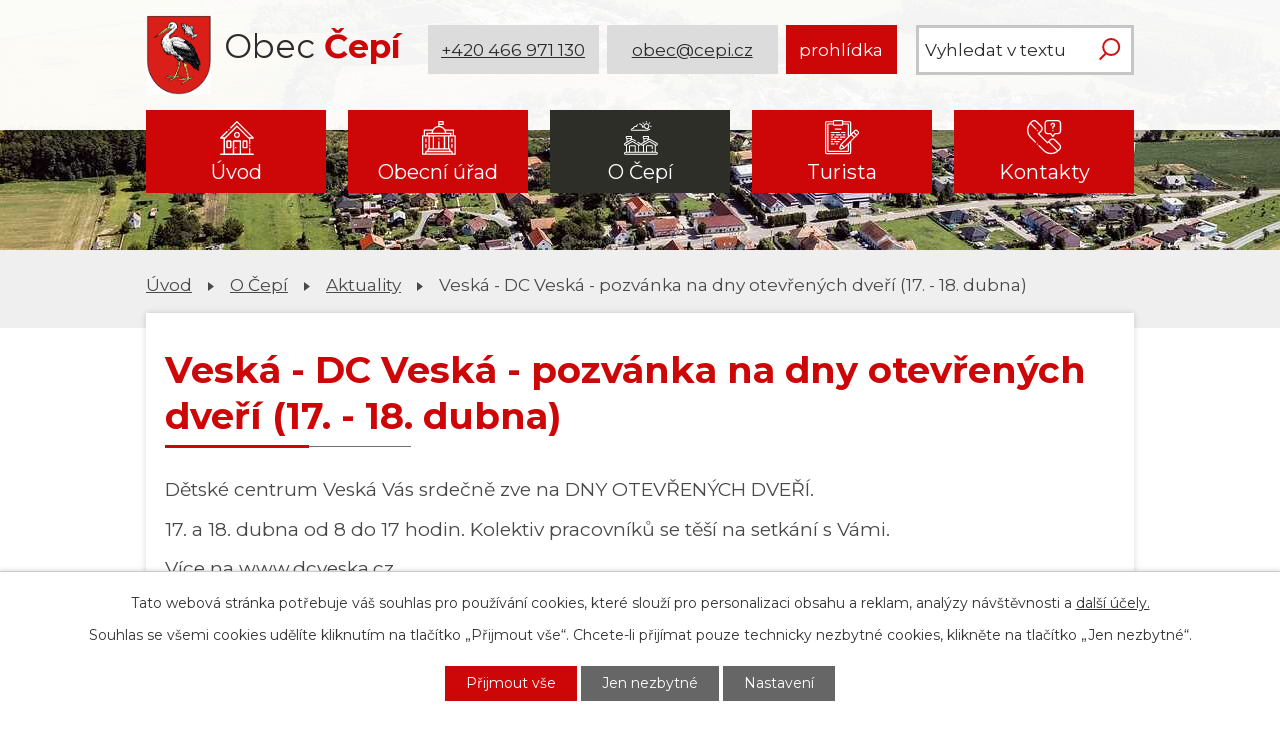

--- FILE ---
content_type: text/html; charset=utf-8
request_url: https://www.cepi.cz/aktuality/veska-dc-veska-pozvanka-na-dny-otevrenych-dveri-17-18-dubna-42198?mainSection-dataAggregatorCalendar-7832341-date=202301
body_size: 8654
content:
<!DOCTYPE html>
<html lang="cs" data-lang-system="cs">
	<head>



		<!--[if IE]><meta http-equiv="X-UA-Compatible" content="IE=EDGE"><![endif]-->
			<meta name="viewport" content="width=device-width, initial-scale=1, user-scalable=yes">
			<meta http-equiv="content-type" content="text/html; charset=utf-8" />
			<meta name="robots" content="index,follow" />
			<meta name="author" content="Antee s.r.o." />
			<meta name="description" content="Dětské centrum Veská Vás srdečně zve na DNY OTEVŘENÝCH DVEŘÍ. 17. a 18. dubna od 8 do 17 hodin. Kolektiv pracovníků se těší na setkání s Vámi. Více na www.dcveska.cz" />
			<meta name="keywords" content="Obec Čepí" />
			<meta name="viewport" content="width=device-width, initial-scale=1, user-scalable=yes" />
<title>Veská - DC Veská - pozvánka na dny otevřených dveří (17. - 18. dubna) | Obec Čepí</title>

		<link rel="stylesheet" type="text/css" href="https://cdn.antee.cz/jqueryui/1.8.20/css/smoothness/jquery-ui-1.8.20.custom.css?v=2" integrity="sha384-969tZdZyQm28oZBJc3HnOkX55bRgehf7P93uV7yHLjvpg/EMn7cdRjNDiJ3kYzs4" crossorigin="anonymous" />
		<link rel="stylesheet" type="text/css" href="/style.php?nid=SU1W&amp;ver=1768399196" />
		<link rel="stylesheet" type="text/css" href="/css/libs.css?ver=1768399900" />
		<link rel="stylesheet" type="text/css" href="https://cdn.antee.cz/genericons/genericons/genericons.css?v=2" integrity="sha384-DVVni0eBddR2RAn0f3ykZjyh97AUIRF+05QPwYfLtPTLQu3B+ocaZm/JigaX0VKc" crossorigin="anonymous" />

		<script src="/js/jquery/jquery-3.0.0.min.js" ></script>
		<script src="/js/jquery/jquery-migrate-3.1.0.min.js" ></script>
		<script src="/js/jquery/jquery-ui.min.js" ></script>
		<script src="/js/jquery/jquery.ui.touch-punch.min.js" ></script>
		<script src="/js/libs.min.js?ver=1768399900" ></script>
		<script src="/js/ipo.min.js?ver=1768399889" ></script>
			<script src="/js/locales/cs.js?ver=1768399196" ></script>

			<script src='https://www.google.com/recaptcha/api.js?hl=cs&render=explicit' ></script>

		<link href="/aktuality?action=atom" type="application/atom+xml" rel="alternate" title="Aktuality">
		<link href="/uredni-deska?action=atom" type="application/atom+xml" rel="alternate" title="Úřední deska">
		<link href="/zapisy-z-jednani?action=atom" type="application/atom+xml" rel="alternate" title="Zápisy z jednání">
		<link href="/obecni-noviny?action=atom" type="application/atom+xml" rel="alternate" title="Obecní noviny">
		<link href="/studie-cepi?action=atom" type="application/atom+xml" rel="alternate" title="Studie Čepí">
<link rel="preconnect" href="https://fonts.gstatic.com/" crossorigin>
<link href="https://fonts.googleapis.com/css2?family=Montserrat:wght@300;400;700&amp;display=fallback" rel="stylesheet">
<link href="/image.php?nid=678&amp;oid=7839989" rel="icon" type="image/png">
<link rel="shortcut icon" href="/image.php?nid=678&amp;oid=7839989">
<script>
ipo.api.live("body", function(el){
//přesun patičky
$(el).find("#ipocopyright").insertAfter("#ipocontainer");
//přidání třidy action-button
$(el).find(".backlink").addClass("action-button");
//přesun vyhledávání
$(el).find(".fulltextSearchForm").appendTo(".header-fulltext");
//akce.cz
$(el).find(".event.clearfix > a").addClass("action-button");
//turistika.cz
$(el).find(".destination > p:last-child > a").addClass("action-button");
});
//funkce pro zobrazování a skrývání vyhledávání
ipo.api.live(".header-fulltext > a", function(el){
if ($(window).width() < 1025)
{
var ikonaLupa = $(el).find(".ikona-lupa");
$(el).click(function(e) {
e.preventDefault();
$(this).toggleClass("search-active");
if($(this).hasClass("search-active")) {
$(ikonaLupa).text('X');
$(ikonaLupa).attr("title","Zavřít vyhledávání");
} else {
$(this).removeClass("search-active");
$(ikonaLupa).attr("title","Otevřít vyhledávání");
$(".fulltextSearchForm input[type=text]").val("");
}
$(".fulltextSearchForm").animate({height: "toggle"});
});
}
});
//označení položek, které mají submenu
ipo.api.live('#ipotopmenu ul.topmenulevel1 li.topmenuitem1', function(el) {
var submenu = $(el).find("ul.topmenulevel2");
if ($(window).width() <= 1024){
if (submenu.length) {
$(el).addClass("hasSubmenu");
}
}
});
//wrapnutí spanu do poležek první úrovně
ipo.api.live('#ipotopmenu ul.topmenulevel1 li.topmenuitem1 > a', function(el) {
if ($(window).width() <= 1024) {
$(el).wrapInner("<span>");
}
});
//rozbaleni menu
$(function() {
if ($(window).width() <= 1024) {
$(".topmenulevel1 > li.hasSubmenu > a").click(function(e) {
$(this).toggleClass("see-more");
if($(this).hasClass("see-more")) {
$("ul.topmenulevel2").css("display","none");
$(this).next("ul.topmenulevel2").css("display","block");
$(".topmenulevel1 > li > a").removeClass("see-more");
$(this).addClass("see-more");
} else {
$(this).removeClass("see-more");
$(this).next("ul.topmenulevel2").css("display","none");
}
e.preventDefault();
});
}
});
</script>


<script>
//script pro přepsání odkazu z titulku do hrefu u odkazu
ipo.api.live('.link-logo', function(el) {
var link = $(el).attr("data-link");
$(el).attr("href", link);
$(el).attr("data-link", "");
});
</script>
<link rel="preload" href="/image.php?nid=678&amp;oid=7837980" as="image">
<script type="text/javascript">
$(document).ready(function(){
$(".fulltext").append($(".elasticSearchForm"));
});
</script>
<script type="text/javascript">
setTimeout(function() {
const logoLabels = {
'za-letistem.cz': 'Domovská stránka Za Letištěm',
'cepi.gis4u.cz': 'Mapa obce (geoportál GIS4U)',
'pardubickykraj.cz': 'Web Pardubického kraje',
'zeleznohorsky-region.cz': 'MAS Železnohorský region',
'ovm.bezstavy.cz': 'ČEZ Distribuce'
};
const linksToFix = document.querySelectorAll('a.link-logo');
linksToFix.forEach(link => {
const originalHref = link.getAttribute('href');
if (originalHref) {
for (const key in logoLabels) {
if (originalHref.includes(key)) {
link.setAttribute('aria-label', logoLabels[key]);
break;
}
}
}
});
}, 500);
</script>
	</head>

	<body id="page24641" class="subpage24641 subpage5474905"
			
			data-nid="678"
			data-lid="CZ"
			data-oid="24641"
			data-layout-pagewidth="1024"
			
			data-slideshow-timer="3"
			 data-ipo-article-id="42198"
						
				
				data-layout="responsive" data-viewport_width_responsive="1024"
			>



							<div id="snippet-cookiesConfirmation-euCookiesSnp">			<div id="cookieChoiceInfo" class="cookie-choices-info template_1">
					<p>Tato webová stránka potřebuje váš souhlas pro používání cookies, které slouží pro personalizaci obsahu a reklam, analýzy návštěvnosti a 
						<a class="cookie-button more" href="https://navody.antee.cz/cookies" target="_blank">další účely.</a>
					</p>
					<p>
						Souhlas se všemi cookies udělíte kliknutím na tlačítko „Přijmout vše“. Chcete-li přijímat pouze technicky nezbytné cookies, klikněte na tlačítko „Jen nezbytné“.
					</p>
				<div class="buttons">
					<a class="cookie-button action-button ajax" id="cookieChoiceButton" rel=”nofollow” href="/aktuality/veska-dc-veska-pozvanka-na-dny-otevrenych-dveri-17-18-dubna-42198?mainSection-dataAggregatorCalendar-7832341-date=202301&amp;do=cookiesConfirmation-acceptAll">Přijmout vše</a>
					<a class="cookie-button cookie-button--settings action-button ajax" rel=”nofollow” href="/aktuality/veska-dc-veska-pozvanka-na-dny-otevrenych-dveri-17-18-dubna-42198?mainSection-dataAggregatorCalendar-7832341-date=202301&amp;do=cookiesConfirmation-onlyNecessary">Jen nezbytné</a>
					<a class="cookie-button cookie-button--settings action-button ajax" rel=”nofollow” href="/aktuality/veska-dc-veska-pozvanka-na-dny-otevrenych-dveri-17-18-dubna-42198?mainSection-dataAggregatorCalendar-7832341-date=202301&amp;do=cookiesConfirmation-openSettings">Nastavení</a>
				</div>
			</div>
</div>				<div id="ipocontainer">

			<div class="menu-toggler">

				<span>Menu</span>
				<span class="genericon genericon-menu"></span>
			</div>

			<span id="back-to-top">

				<i class="fa fa-angle-up"></i>
			</span>

			<div id="ipoheader">

				<div class="header-inner__container">
	<div class="row header-inner flex-container layout-container">
		<div class="logo">
			<a title="Obec Čepí" href="/" class="header-logo">
				<span class="znak"><img height="109" src="/image.php?nid=678&amp;oid=12530029" alt="Obec Čepí"></span>
				<span class="nazev-obce">
					<span>Obec</span>
					<span>Čepí</span>
				</span>
			</a>
		</div>
		<div class="header-info flex-container">
			<a title="Zavolejte nám" class="action-button" href="tel:+420466971130">+420 466 971 130</a>
			<a title="Napište nám" class="action-button" href="mailto:obec@cepi.cz">obec@cepi.cz</a>
			<a title="Virtuálná prohlídka" class="action-button" href="https://www.virtualtravel.cz/cepi/letecky-pohled" target="_blank" rel="noopener">prohlídka</a>
		</div>
		<div class="header-fulltext">
			<div class="fulltext"></div>
		</div>
		<!--<div class="header-fulltext">
<a href="#"><span title="Otevřít vyhledávání" class="ikona-lupa">Ikona</span></a>
</div>-->
	</div>
</div>

<div class="subpage-background">
	
		 
		<div class="boxImage">
			<div style="background-image:url(/image.php?oid=7837963&amp;nid=678);"></div>
		</div>
		 
		
	
</div>			</div>

			<div id="ipotopmenuwrapper">

				<div id="ipotopmenu">
<h4 class="hiddenMenu">Horní menu</h4>
<ul class="topmenulevel1"><li class="topmenuitem1 noborder" id="ipomenu7832317"><a href="/">Úvod</a></li><li class="topmenuitem1" id="ipomenu24634"><a href="/obecni-urad">Obecní úřad</a><ul class="topmenulevel2"><li class="topmenuitem2" id="ipomenu24635"><a href="/zakladni-informace">Základní informace</a></li><li class="topmenuitem2" id="ipomenu1376916"><a href="/popis-uradu">Popis úřadu</a></li><li class="topmenuitem2" id="ipomenu4079169"><a href="/povinne-zverejnovane-informace">Povinně zveřejňované informace</a></li><li class="topmenuitem2" id="ipomenu24637"><a href="/poskytovani-informaci-prijem-podani">Poskytování informací, příjem podání</a></li><li class="topmenuitem2" id="ipomenu9600080"><a href="/uzemni-plan">Územní plán</a></li><li class="topmenuitem2" id="ipomenu11607282"><a href="/studie-cepi">Studie Čepí</a></li><li class="topmenuitem2" id="ipomenu3609102"><a href="/uredni-deska">Úřední deska</a></li><li class="topmenuitem2" id="ipomenu24638"><a href="/vyhlasky-a-zakony">Vyhlášky a zákony</a></li><li class="topmenuitem2" id="ipomenu4059525"><a href="/zapisy-z-jednani">Zápisy z jednání</a></li><li class="topmenuitem2" id="ipomenu24639"><a href="/rozpocet">Rozpočet</a></li><li class="topmenuitem2" id="ipomenu24640"><a href="/elektronicka-podatelna">Elektronická podatelna</a></li><li class="topmenuitem2" id="ipomenu7178458"><a href="https://cro.justice.cz/" target="_blank">Registr oznámení</a></li><li class="topmenuitem2" id="ipomenu4079204"><a href="/verejne-zakazky">Veřejné zakázky</a></li><li class="topmenuitem2" id="ipomenu6310079"><a href="/krizove-rizeni">Krizové řízení</a></li><li class="topmenuitem2" id="ipomenu12337163"><a href="/energeticka-koncepce">Energetická koncepce</a></li><li class="topmenuitem2" id="ipomenu1581278"><a href="/czech-point">Czech Point</a></li></ul></li><li class="topmenuitem1 active" id="ipomenu5474905"><a href="/obcan">O Čepí</a><ul class="topmenulevel2"><li class="topmenuitem2 active" id="ipomenu24641"><a href="/aktuality">Aktuality</a></li><li class="topmenuitem2" id="ipomenu10872892"><a href="/informacni-sms">Informační SMS</a></li><li class="topmenuitem2" id="ipomenu3319249"><a href="/foto-galerie">Fotogalerie</a></li><li class="topmenuitem2" id="ipomenu7415726"><a href="/letecke-snimky">Letecké snímky</a></li><li class="topmenuitem2" id="ipomenu7832322"><a href="/obecni-noviny">Obecní noviny</a></li><li class="topmenuitem2" id="ipomenu744017"><a href="/spolky">Spolky</a><ul class="topmenulevel3"><li class="topmenuitem3" id="ipomenu1762744"><a href="/sbor-dobrovolnych-hasicu">Sbor dobrovolných hasičů</a></li><li class="topmenuitem3" id="ipomenu1762745"><a href="/spolek-zen">Spolek žen</a></li><li class="topmenuitem3" id="ipomenu1762747"><a href="/tj-sokol">TJ Sokol</a></li><li class="topmenuitem3" id="ipomenu11256798"><a href="/spolek-mariasniku">Spolek Mariášníků</a></li><li class="topmenuitem3" id="ipomenu2478006"><a href="/rybarsky-spolek">Rybářský spolek</a></li></ul></li><li class="topmenuitem2" id="ipomenu566847"><a href="/knihovna">Knihovna</a></li><li class="topmenuitem2" id="ipomenu1402259"><a href="/historie">Historie</a><ul class="topmenulevel3"><li class="topmenuitem3" id="ipomenu8141860"><a href="/ranna-historie">Ranná historie</a></li><li class="topmenuitem3" id="ipomenu12530031"><a href="/novy-obecni-znak">Nový obecní znak</a></li></ul></li><li class="topmenuitem2" id="ipomenu2101097"><a href="/prodej-pozemku">Prodej pozemků</a></li><li class="topmenuitem2" id="ipomenu328851"><a href="/materska-skola">Mateřská škola</a></li><li class="topmenuitem2" id="ipomenu1386210"><a href="/firmy-v-obci">Firmy v obci</a></li><li class="topmenuitem2" id="ipomenu4736639"><a href="http://www.edpp.cz/povodnovy-plan/cepi/" target="_blank">Digitální povodňový plán</a></li></ul></li><li class="topmenuitem1" id="ipomenu5474915"><a href="/turista">Turista</a><ul class="topmenulevel2"><li class="topmenuitem2" id="ipomenu3593997"><a href="/akce-v-regionu">Akce v regionu</a></li><li class="topmenuitem2" id="ipomenu1386212"><a href="/kam-vyrazit">Kam vyrazit</a></li><li class="topmenuitem2" id="ipomenu5474923"><a href="http://zeleznohorsky-region.cz/_maszr/menu.phtml" target="_blank">MAS Železnohorský region</a></li><li class="topmenuitem2" id="ipomenu5474924"><a href="/pocasi">Počasí</a></li></ul></li><li class="topmenuitem1" id="ipomenu7833072"><a href="/kontakty">Kontakty</a></li></ul>
					<div class="cleartop"></div>
				</div>
			</div>
			<div id="ipomain">
				<div class="elasticSearchForm elasticSearch-container" id="elasticSearch-form-10879880" >
	<h4 class="newsheader">Vyhledávání</h4>
	<div class="newsbody">
<form action="/aktuality/veska-dc-veska-pozvanka-na-dny-otevrenych-dveri-17-18-dubna-42198?mainSection-dataAggregatorCalendar-7832341-date=202301&amp;do=mainSection-elasticSearchForm-10879880-form-submit" method="post" id="frm-mainSection-elasticSearchForm-10879880-form">
<label hidden="" for="frmform-q">Fulltextové vyhledávání</label><input type="text" placeholder="Vyhledat v textu" autocomplete="off" name="q" id="frmform-q" value=""> 			<input type="submit" value="Hledat" class="action-button">
			<div class="elasticSearch-autocomplete"></div>
</form>
	</div>
</div>

<script >

	app.index.requireElasticSearchAutocomplete('frmform-q', "\/fulltextove-vyhledavani?do=autocomplete");
</script>
<div class="data-aggregator-calendar" id="data-aggregator-calendar-7832341">
	<h4 class="newsheader">Kalendář akcí</h4>
	<div class="newsbody">
<div id="snippet-mainSection-dataAggregatorCalendar-7832341-cal"><div class="blog-cal ui-datepicker-inline ui-datepicker ui-widget ui-widget-content ui-helper-clearfix ui-corner-all">
	<div class="ui-datepicker-header ui-widget-header ui-helper-clearfix ui-corner-all">
		<a class="ui-datepicker-prev ui-corner-all ajax" href="/aktuality/veska-dc-veska-pozvanka-na-dny-otevrenych-dveri-17-18-dubna-42198?mainSection-dataAggregatorCalendar-7832341-date=202212&amp;do=mainSection-dataAggregatorCalendar-7832341-reload" title="Předchozí měsíc">
			<span class="ui-icon ui-icon-circle-triangle-w">Předchozí</span>
		</a>
		<a class="ui-datepicker-next ui-corner-all ajax" href="/aktuality/veska-dc-veska-pozvanka-na-dny-otevrenych-dveri-17-18-dubna-42198?mainSection-dataAggregatorCalendar-7832341-date=202302&amp;do=mainSection-dataAggregatorCalendar-7832341-reload" title="Následující měsíc">
			<span class="ui-icon ui-icon-circle-triangle-e">Následující</span>
		</a>
		<div class="ui-datepicker-title">Leden 2023</div>
	</div>
	<table class="ui-datepicker-calendar">
		<thead>
			<tr>
				<th title="Pondělí">P</th>
				<th title="Úterý">Ú</th>
				<th title="Středa">S</th>
				<th title="Čtvrtek">Č</th>
				<th title="Pátek">P</th>
				<th title="Sobota">S</th>
				<th title="Neděle">N</th>
			</tr>

		</thead>
		<tbody>
			<tr>

				<td>

						<span class="tooltip ui-state-default day-off holiday ui-datepicker-other-month" title="2. svátek vánoční">26</span>
				</td>
				<td>

					<a data-tooltip-content="#tooltip-content-calendar-20221227-7832341" class="tooltip ui-state-default ui-datepicker-other-month" href="/aktuality/pinec-27-12" title="Pinec 27. 12.">27</a>
					<div class="tooltip-wrapper">
						<div id="tooltip-content-calendar-20221227-7832341">
							<div>Pinec 27. 12.</div>
						</div>
					</div>
				</td>
				<td>

						<span class="tooltip ui-state-default ui-datepicker-other-month">28</span>
				</td>
				<td>

						<span class="tooltip ui-state-default ui-datepicker-other-month">29</span>
				</td>
				<td>

						<span class="tooltip ui-state-default ui-datepicker-other-month">30</span>
				</td>
				<td>

						<span class="tooltip ui-state-default saturday day-off ui-datepicker-other-month">31</span>
				</td>
				<td>

						<span class="tooltip ui-state-default sunday day-off holiday" title="Nový rok">1</span>
				</td>
			</tr>
			<tr>

				<td>

						<span class="tooltip ui-state-default">2</span>
				</td>
				<td>

						<span class="tooltip ui-state-default">3</span>
				</td>
				<td>

						<span class="tooltip ui-state-default">4</span>
				</td>
				<td>

						<span class="tooltip ui-state-default">5</span>
				</td>
				<td>

						<span class="tooltip ui-state-default">6</span>
				</td>
				<td>

						<span class="tooltip ui-state-default saturday day-off">7</span>
				</td>
				<td>

						<span class="tooltip ui-state-default sunday day-off">8</span>
				</td>
			</tr>
			<tr>

				<td>

						<span class="tooltip ui-state-default">9</span>
				</td>
				<td>

						<span class="tooltip ui-state-default">10</span>
				</td>
				<td>

						<span class="tooltip ui-state-default">11</span>
				</td>
				<td>

						<span class="tooltip ui-state-default">12</span>
				</td>
				<td>

						<span class="tooltip ui-state-default">13</span>
				</td>
				<td>

						<span class="tooltip ui-state-default saturday day-off">14</span>
				</td>
				<td>

						<span class="tooltip ui-state-default sunday day-off">15</span>
				</td>
			</tr>
			<tr>

				<td>

					<a data-tooltip-content="#tooltip-content-calendar-20230116-7832341" class="tooltip ui-state-default" href="/aktuality/posta-v-cepi-16-1-a-20-1" title="Pošta v Čepí - 16. 1. a 20. 1.">16</a>
					<div class="tooltip-wrapper">
						<div id="tooltip-content-calendar-20230116-7832341">
							<div>Pošta v Čepí - 16. 1. a 20. 1.</div>
						</div>
					</div>
				</td>
				<td>

						<span class="tooltip ui-state-default">17</span>
				</td>
				<td>

						<span class="tooltip ui-state-default">18</span>
				</td>
				<td>

						<span class="tooltip ui-state-default">19</span>
				</td>
				<td>

						<span class="tooltip ui-state-default">20</span>
				</td>
				<td>

						<span class="tooltip ui-state-default saturday day-off">21</span>
				</td>
				<td>

						<span class="tooltip ui-state-default sunday day-off">22</span>
				</td>
			</tr>
			<tr>

				<td>

						<span class="tooltip ui-state-default">23</span>
				</td>
				<td>

						<span class="tooltip ui-state-default">24</span>
				</td>
				<td>

						<span class="tooltip ui-state-default">25</span>
				</td>
				<td>

						<span class="tooltip ui-state-default">26</span>
				</td>
				<td>

						<span class="tooltip ui-state-default">27</span>
				</td>
				<td>

						<span class="tooltip ui-state-default saturday day-off">28</span>
				</td>
				<td>

						<span class="tooltip ui-state-default sunday day-off">29</span>
				</td>
			</tr>
			<tr>

				<td>

						<span class="tooltip ui-state-default">30</span>
				</td>
				<td>

						<span class="tooltip ui-state-default">31</span>
				</td>
				<td>

						<span class="tooltip ui-state-default ui-datepicker-other-month">1</span>
				</td>
				<td>

						<span class="tooltip ui-state-default ui-datepicker-other-month">2</span>
				</td>
				<td>

						<span class="tooltip ui-state-default ui-datepicker-other-month">3</span>
				</td>
				<td>

						<span class="tooltip ui-state-default saturday day-off ui-datepicker-other-month">4</span>
				</td>
				<td>

						<span class="tooltip ui-state-default sunday day-off ui-datepicker-other-month">5</span>
				</td>
			</tr>
		</tbody>
	</table>
</div>
</div>	</div>
</div>

				<div id="ipomainframe">
					<div id="ipopage">
<div id="iponavigation">
	<h5 class="hiddenMenu">Drobečková navigace</h5>
	<p>
			<a href="/">Úvod</a> <span class="separator">&gt;</span>
			<a href="/obcan">O Čepí</a> <span class="separator">&gt;</span>
			<a href="/aktuality">Aktuality</a> <span class="separator">&gt;</span>
			<span class="currentPage">Veská - DC Veská - pozvánka na dny otevřených dveří (17. - 18. dubna)</span>
	</p>

</div>
						<div class="ipopagetext">
							<div class="blog view-detail content">
								
								<h1>Veská - DC Veská - pozvánka na dny otevřených dveří (17. - 18. dubna)</h1>

<div id="snippet--flash"></div>
								
																	

<hr class="cleaner">




<hr class="cleaner">

<div class="article">
	

	<div class="paragraph text clearfix">
<p>Dětské centrum Veská Vás srdečně zve na DNY OTEVŘENÝCH DVEŘÍ. </p><p>17. a 18. dubna od 8 do 17 hodin. Kolektiv pracovníků se těší na setkání s Vámi. </p><p>Více na www.dcveska.cz</p>	</div>
		
<div id="snippet--images"><div class="images clearfix">

	</div>
</div>


<div id="snippet--uploader"></div>			<div class="article-footer">
													<div class="published"><span>Publikováno:</span> 19. 3. 2012 13:11</div>

					</div>
	
</div>

<hr class="cleaner">
<div class="content-paginator clearfix">
	<span class="linkprev">
		<a href="/aktuality/mhd-nove-tarify-platne-od-1-dubna-2012-42197">

			<span class="linkprev-chevron">
				<i class="fa fa-angle-left"></i>
			</span>
			<span class="linkprev-text">
				<span class="linkprev-title">MHD - nové tarify -…</span>
				<span class="linkprev-date">Publikováno: 20. 3. 2012 11:56</span>
			</span>
		</a>
	</span>
	<span class="linkback">
		<a href='/aktuality'>
			<span class="linkback-chevron">
				<i class="fa fa-undo"></i>
			</span>
			<span class="linkback-text">
				<span>Zpět na přehled</span>
			</span>
		</a>
	</span>
	<span class="linknext">
		<a href="/aktuality/dopravni-podnik-nove-jizdenky-s-platnosti-od-1-dubna-2012-42199">

			<span class="linknext-chevron">
				<i class="fa fa-angle-right"></i>
			</span>
			<span class="linknext-text">
				<span class="linknext-title">Dopravní podnik -…</span>
				<span class="linknext-date">Publikováno: 15. 3. 2012 17:50</span>
			</span>
		</a>
	</span>
</div>

		
															</div>
						</div>
					</div>


					

					

					<div class="hrclear"></div>
					<div id="ipocopyright">
<div class="copyright">
	<div class="loga__container">
	<div class="row loga flex-container layout-container">
		
			
			<a class="link-logo" data-link="https://za-letistem.cz/_zaletistem/uvod.phtml" href="#" target="_blank" rel="noopener">
				<span style="background-image:url(/image.php?oid=7837979&amp;nid=678);"><br></span>
			</a>
			
			<a class="link-logo" data-link="https://comparator.travelvirtual.eu/cepi/" href="#" target="_blank" rel="noopener">
				<span style="background-image:url(/image.php?oid=12778622&amp;nid=678);"><br></span>
			</a>
			
			<a class="link-logo" data-link="https://cepi.gis4u.cz/mapa/mapa-obce/" href="#" target="_blank" rel="noopener">
				<span style="background-image:url(/image.php?oid=7837961&amp;nid=678);"><br></span>
			</a>
			
			<a class="link-logo" data-link="https://www.pardubickykraj.cz/" href="#" target="_blank" rel="noopener">
				<span style="background-image:url(/image.php?oid=7837976&amp;nid=678);"><br></span>
			</a>
			
			<a class="link-logo" data-link="https://zeleznohorsky-region.cz/_maszr/uvod.phtml" href="#" target="_blank" rel="noopener">
				<span style="background-image:url(/image.php?oid=7837972&amp;nid=678);"><br></span>
			</a>
			
			<a class="link-logo" data-link="https://ovm.bezstavy.cz/v1/gAjFkKhH5oUjfAftntyfNAWlGpVr9Q/redirect" href="#" target="_blank" rel="noopener">
				<span style="background-image:url(/image.php?oid=11033075&amp;nid=678);"><br></span>
			</a>
			  
		
	</div>
</div>
<div class="copyright__inner__container">
	<div class="row copyright__inner layout-container">
		<h2>Obec <strong>Čepí</strong></h2>
		<div class="copy-info flex-container">
			<div class="copy-kontakt flex-container">
				<div>
					<h3>Adresa</h3>
					<p>
						Čepí 79<br>
						533 32 Čepí
					</p>
				</div>
				<div>
					<h3>Kontakty</h3>
					<p><a href="tel:+420466971130">+420 466 971 130</a></p>
					<p><a href="mailto:obec@cepi.cz">obec@cepi.cz</a></p>
				</div>
			</div>
			<div class="copy-hodiny">
				<!--<h3>Úřední hodiny</h3>
<p><strong>Pondělí </strong><span>08:00 – 12:00 </span>12:30 - 17:00</p>
<p><strong>Úterý </strong><span>08:00 – 12:00 </span>12:30 - 15:00</p>
<p><strong>Středa </strong><span>10:00 – 12:00 </span>12:30 - 18:00</p>
<p><strong>Čtvrtek </strong><span>08:00 – 12:00 </span>12:30 - 15:00</p>
<p><strong>Pátek </strong>07:00 – 12:00</p> -->
				<h3>Úřední hodiny - pokladna</h3>
				<p><strong>Pondělí</strong><span> 8:00 – 12:00</span>12:30 - 17:00</p>
				<p><strong>Úterý</strong><span> 8:00 – 12:00</span>12:30 - 15:00</p>
				<p><strong>Středy</strong><span> 8:00 – 12:00</span>12:30 - 17:00</p>
			</div>
			<div class="copy-starostka">
				<h3>Úřední hodiny - starostka <span>Středy 15:00 - 17:30 *</span></h3>
				<p>*) Starostka je k dispozici i mimo úřední hodiny na základě dohody ústní nebo telefonické.</p>
			</div>
		</div>
	</div>
</div>

<div class="row antee">
	<div class="layout-container">
		© 2026 Čepí, <a href="mailto:obec@cepi.cz">Kontaktovat webmastera</a>, <span id="links"><a href="/mapa-stranek">Mapa stránek</a>, <a href="/prohlaseni-o-pristupnosti">Prohlášení o přístupnosti</a></span><br>ANTEE s.r.o. - <a href="https://www.antee.cz" rel="nofollow">Tvorba webových stránek</a>, Redakční systém IPO
	</div>
</div>
</div>
					</div>
					<div id="ipostatistics">
<script >
	var _paq = _paq || [];
	_paq.push(['disableCookies']);
	_paq.push(['trackPageView']);
	_paq.push(['enableLinkTracking']);
	(function() {
		var u="https://matomo.antee.cz/";
		_paq.push(['setTrackerUrl', u+'piwik.php']);
		_paq.push(['setSiteId', 2932]);
		var d=document, g=d.createElement('script'), s=d.getElementsByTagName('script')[0];
		g.defer=true; g.async=true; g.src=u+'piwik.js'; s.parentNode.insertBefore(g,s);
	})();
</script>
<script >
	$(document).ready(function() {
		$('a[href^="mailto"]').on("click", function(){
			_paq.push(['setCustomVariable', 1, 'Click mailto','Email='+this.href.replace(/^mailto:/i,'') + ' /Page = ' +  location.href,'page']);
			_paq.push(['trackGoal', null]);
			_paq.push(['trackPageView']);
		});

		$('a[href^="tel"]').on("click", function(){
			_paq.push(['setCustomVariable', 1, 'Click telefon','Telefon='+this.href.replace(/^tel:/i,'') + ' /Page = ' +  location.href,'page']);
			_paq.push(['trackPageView']);
		});
	});
</script>
					</div>

					<div id="ipofooter">
						
					</div>
				</div>
			</div>
		</div>
	</body>
</html>
